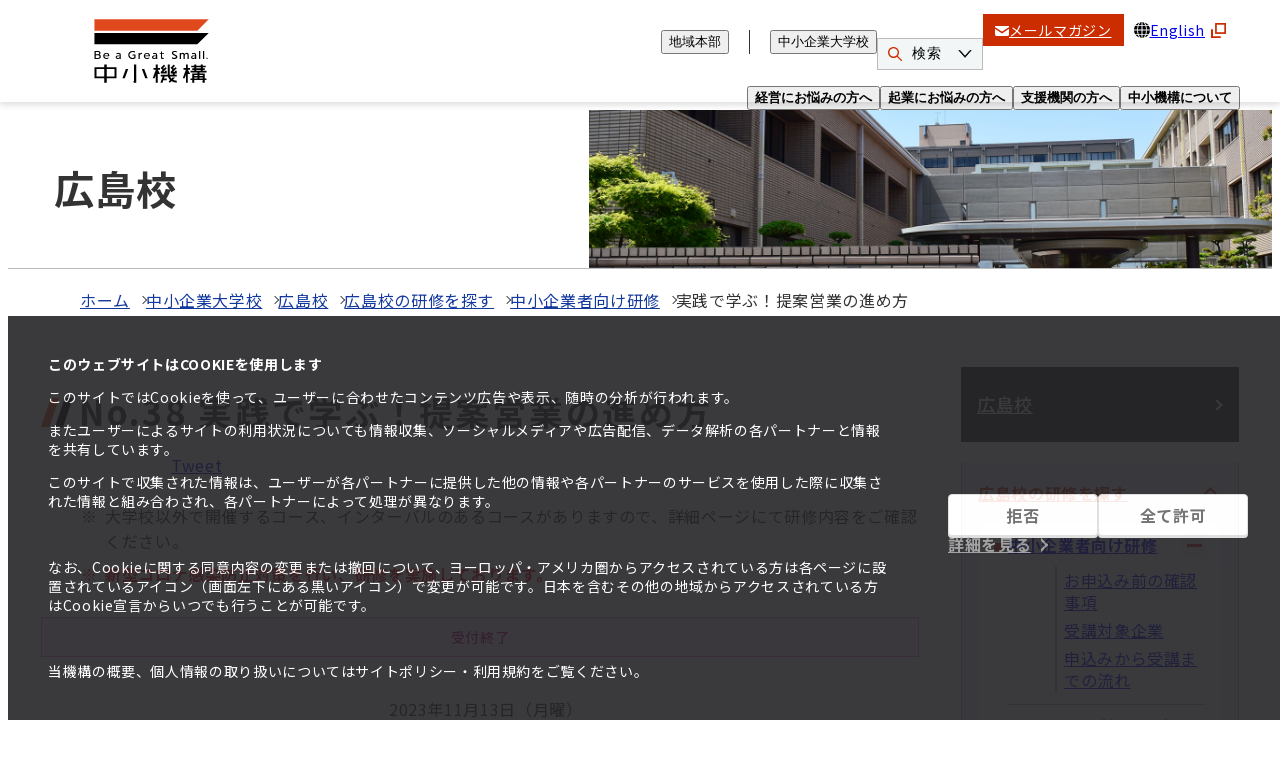

--- FILE ---
content_type: text/html
request_url: https://www.smrj.go.jp/institute/hiroshima/training/sme/2023/ve2jp70000000tue.html
body_size: 15730
content:


<!DOCTYPE html>
<html lang="ja">
  

<head>
  
      <!-- Cookiebotタグ -->
    <script id="Cookiebot" src="https://consent.cookiebot.com/uc.js" data-cbid="f5d7010a-ca2d-40b7-9ad2-081ab251438f" data-blockingmode="auto" type="text/javascript"></script>
  <!-- Google Tag Manager -->
<script>(function(w,d,s,l,i){w[l]=w[l]||[];w[l].push({'gtm.start':
new Date().getTime(),event:'gtm.js'});var f=d.getElementsByTagName(s)[0],
j=d.createElement(s),dl=l!='dataLayer'?'&l='+l:'';j.async=true;j.src=
'https://www.googletagmanager.com/gtm.js?id='+i+dl;f.parentNode.insertBefore(j,f);
})(window,document,'script','dataLayer','GTM-KWSGNZ');</script>
<!-- End Google Tag Manager -->
  

  
  

  <meta charset="UTF-8">
  <meta name="viewport" content="width=device-width, initial-scale=1.0">
  <title>実践で学ぶ！提案営業の進め方 | 中小企業大学校 | 独立行政法人 中小企業基盤整備機構</title>
  <meta name="description" content="中小機構の「実践で学ぶ！提案営業の進め方」に関する情報です。">
  <meta name="format-detection" content="telephone=no">
  
  

<meta property="og:type" content="article">
<meta property="og:url" content="https://www.smrj.go.jp/institute/hiroshima/training/sme/2023/ve2jp70000000tue.html">
<meta property="og:title" content="実践で学ぶ！提案営業の進め方 | 独立行政法人 中小企業基盤整備機構">
<meta property="og:description" content="中小機構の「実践で学ぶ！提案営業の進め方」に関する情報です。">
<meta property="og:image" content="https://www.smrj.go.jp/a7v9c700000000nt-img/OGP_JP.png">
<meta property="og:site_name" content="独立行政法人 中小企業基盤整備機構">
<meta name="twitter:card" content="summary">
  
<link rel="icon" type="image/png" sizes="192x192" href="/android-chrome-192x192.png">
<link rel="apple-touch-icon" type="image/png" href="/apple-touch-icon-180x180.png">
<link rel="icon" type="image/png" sizes="48x48" href="/common/img/favicon.ico">
<meta name="msapplication-square70x70logo" content="/mstile-70x70.png">
<meta name="msapplication-wide310x150logo" content="/mstile-310x150.png">
<meta name="msapplication-square310x310logo" content="/mstile-310x310.png">
<meta name="msapplication-TileColor" content="#ffffff">
  

  

  

  <script type="module" crossorigin defer src="/assets/js/common.js?20240726"></script>
  <link rel="stylesheet" href="/assets/css/styles.css?20240726">

  
  

  
  
</head>


  <body id="page-top">
    <!-- Google Tag Manager (noscript) -->
<noscript><iframe src="https://www.googletagmanager.com/ns.html?id=GTM-KWSGNZ"
height="0" width="0" style="display:none;visibility:hidden" title="Google Tag Manager"></iframe></noscript>
<!-- End Google Tag Manager (noscript) -->
  

    
  

    

<nav class="block-skip" aria-label="ページ内の主要なセクション">
  <ul class="block-skip__list">
    <li class="block-skip__item">
      <a class="block-skip__link" href="#global-navigation">メインメニューへスキップ</a>
    </li>
    <li class="block-skip__item">
      <a class="block-skip__link" href="#mainContent">コンテンツへスキップ</a>
    </li>
    <li class="block-skip__item">
      <a class="block-skip__link" href="#footerContent">フッターへスキップ</a>
    </li>
  </ul>
</nav>

    

<header class="header" data-menu_open="false">
  <div class="header__content">
    
        <p class="header__logo">

<a class="logo" href="/index.html">
  <img src="/tridkq00000000a8/logo.svg" alt="中小機構">
</a></p>
      

    <a class="header__link" href='/service/index.html'>支援サービス一覧</a>

    <button class="header__button" type="button" aria-controls="global-navigation" aria-expanded="false">
      <span class="header__button--open">メニュー</span>
      <span class="header__button--close">閉じる</span>
      <span class="header__button__icon"></span>
    </button>
  </div>

  

<nav class="global-nav" id="global-navigation" aria-label="メインメニュー">
  <ul class="global-menu" data-type="main">
    <li class="global-menu__item">
      <button class="global-menu__trigger" aria-controls="header-sme" aria-expanded="false">経営にお悩みの方へ<span class="global-menu__trigger__icon"></span></button>

      <div class="global-menu__content" id="header-sme">
        <div class="global-menu__inner">
          <a class="global-menu__link" href='/sme/index.html'>経営にお悩みの方へ トップページへ<div class="global-menu__link__icon"></div></a>

          

<ul class="global-menu--child">
  
        <li class="global-menu--child__item">
          <a class="global-menu--child__link" href='/sme/consulting/index.html'>
            <p class="global-menu--child__link__text">経営の相談をしたい</p>
          </a>
        </li>
      
        <li class="global-menu--child__item">
          <a class="global-menu--child__link" href='/sme/digital/index.html'>
            <p class="global-menu--child__link__text">デジタル化をしたい</p>
          </a>
        </li>
      
        <li class="global-menu--child__item">
          <a class="global-menu--child__link" href='/sme/sdgs/index.html'>
            <p class="global-menu--child__link__text">SDGs・CNに対応したい</p>
          </a>
        </li>
      
        <li class="global-menu--child__item">
          <a class="global-menu--child__link" href='/sme/overseas/index.html'>
            <p class="global-menu--child__link__text">海外展開・取引を拡大したい</p>
          </a>
        </li>
      
        <li class="global-menu--child__item">
          <a class="global-menu--child__link" href='/sme/succession/index.html'>
            <p class="global-menu--child__link__text">事業承継・事業再生をしたい</p>
          </a>
        </li>
      
        <li class="global-menu--child__item">
          <a class="global-menu--child__link" href='/sme/risk_disaster/index.html'>
            <p class="global-menu--child__link__text">リスクに備えたい・災害に対応したい</p>
          </a>
        </li>
      
        <li class="global-menu--child__item">
          <a class="global-menu--child__link" href='/sme/human_resources/index.html'>
            <p class="global-menu--child__link__text">人材を育成したい</p>
          </a>
        </li>
      
        <li class="global-menu--child__item">
          <a class="global-menu--child__link" href='/sme/funding/index.html'>
            <p class="global-menu--child__link__text">資金を調達したい</p>
          </a>
        </li>
      
</ul>

          

<button class="button--close" data-menu_close="" aria-controls="header-sme">
  <span class="button--close__icon"></span>
  <span class="button--close__text">閉じる</span>
</button>
        </div>
      </div>
    </li>
    <li class="global-menu__item">
      <button class="global-menu__trigger" aria-controls="header-venture" aria-expanded="false">起業にお悩みの方へ<span class="global-menu__trigger__icon"></span></button>

      <div class="global-menu__content" id="header-venture">
        <div class="global-menu__inner">
          <a class="global-menu__link" href='/venture/index.html'>起業にお悩みの方へ トップページへ<div class="global-menu__link__icon"></div></a>

          

<ul class="global-menu--child">
  
        <li class="global-menu--child__item">
          <a class="global-menu--child__link" href='/venture/supporter/index.html'>
            <p class="global-menu--child__link__text">起業を目指したい</p>
          </a>
        </li>
      
        <li class="global-menu--child__item">
          <a class="global-menu--child__link" href='/venture/info/index.html'>
            <p class="global-menu--child__link__text">起業の相談をしたい</p>
          </a>
        </li>
      
        <li class="global-menu--child__item">
          <a class="global-menu--child__link" href='/venture/bace/index.html'>
            <p class="global-menu--child__link__text">起業してからのサポートを受けたい</p>
          </a>
        </li>
      
        <li class="global-menu--child__item">
          <a class="global-menu--child__link" href='/venture/third_party_inherited_support/index.html'>
            <p class="global-menu--child__link__text">第三者承継をして起業したい</p>
          </a>
        </li>
      
</ul>

          

<button class="button--close" data-menu_close="" aria-controls="header-venture">
  <span class="button--close__icon"></span>
  <span class="button--close__text">閉じる</span>
</button>
        </div>
      </div>
    </li>
    <li class="global-menu__item">
      <button class="global-menu__trigger" aria-controls="header-supporter" aria-expanded="false">支援機関の方へ<span class="global-menu__trigger__icon"></span></button>

      <div class="global-menu__content" id="header-supporter">
        <div class="global-menu__inner">
          <a class="global-menu__link" href='/supporter/index.html'>支援機関の方へ トップページへ<div class="global-menu__link__icon"></div></a>

          

<ul class="global-menu--child">
  
        <li class="global-menu--child__item">
          <a class="global-menu--child__link" href='/supporter/tool/index.html'>
            <p class="global-menu--child__link__text">支援機関が使えるツール</p>
          </a>
        </li>
      
        <li class="global-menu--child__item">
          <a class="global-menu--child__link" href='/supporter/yorozu/index.html'>
            <p class="global-menu--child__link__text">よろず支援拠点全国本部</p>
          </a>
        </li>
      
        <li class="global-menu--child__item">
          <a class="global-menu--child__link" href='/supporter/revitalization/index.html'>
            <p class="global-menu--child__link__text">中小企業活性化全国本部</p>
          </a>
        </li>
      
        <li class="global-menu--child__item">
          <a class="global-menu--child__link" href='/supporter/succession/index.html'>
            <p class="global-menu--child__link__text">中小企業事業承継・引継ぎ支援全国本部</p>
          </a>
        </li>
      
        <li class="global-menu--child__item">
          <a class="global-menu--child__link" href='/supporter/training/index.html'>
            <p class="global-menu--child__link__text">研修・講習会</p>
          </a>
        </li>
      
        <li class="global-menu--child__item">
          <a class="global-menu--child__link" href='/supporter/startup/index.html'>
            <p class="global-menu--child__link__text">起業支援に関する情報</p>
          </a>
        </li>
      
        <li class="global-menu--child__item">
          <a class="global-menu--child__link" href='/supporter/urban_vitalization/index.html'>
            <p class="global-menu--child__link__text">中心市街地・商店街活性化支援</p>
          </a>
        </li>
      
        <li class="global-menu--child__item">
          <a class="global-menu--child__link" href='/supporter/fund_investment/index.html'>
            <p class="global-menu--child__link__text">ファンド出資</p>
          </a>
        </li>
      
</ul>

          

<button class="button--close" data-menu_close="" aria-controls="header-supporter">
  <span class="button--close__icon"></span>
  <span class="button--close__text">閉じる</span>
</button>
        </div>
      </div>
    </li>
    <li class="global-menu__item">
      <button class="global-menu__trigger" aria-controls="header-org" aria-expanded="false">中小機構について<span class="global-menu__trigger__icon"></span></button>

      <div class="global-menu__content" id="header-org">
        <div class="global-menu__inner">
          <a class="global-menu__link" href='/org/index.html'>中小機構について トップページへ<div class="global-menu__link__icon"></div></a>

          

<ul class="global-menu--child">
  
        <li class="global-menu--child__item">
          <a class="global-menu--child__link" href='/org/about/index.html'>
            <p class="global-menu--child__link__text">組織概要</p>
          </a>
        </li>
      
        <li class="global-menu--child__item">
          <a class="global-menu--child__link" href='/org/policy/index.html'>
            <p class="global-menu--child__link__text">理念・指針</p>
          </a>
        </li>
      
        <li class="global-menu--child__item">
          <a class="global-menu--child__link" href='/org/business_plan/index.html'>
            <p class="global-menu--child__link__text">事業計画</p>
          </a>
        </li>
      
        <li class="global-menu--child__item">
          <a class="global-menu--child__link" href='/org/info/index.html'>
            <p class="global-menu--child__link__text">事業情報・報告</p>
          </a>
        </li>
      
        <li class="global-menu--child__item">
          <a class="global-menu--child__link" href='/org/disclosure/index.html'>
            <p class="global-menu--child__link__text">情報公開・提供</p>
          </a>
        </li>
      
</ul>

          

<button class="button--close" data-menu_close="" aria-controls="header-org">
  <span class="button--close__icon"></span>
  <span class="button--close__text">閉じる</span>
</button>
        </div>
      </div>
    </li>
  </ul>

  <ul class="global-menu" data-type="sub">
    <li class="global-menu__item">
      <button class="global-menu__trigger" aria-controls="header-region" aria-expanded="false">地域本部<span class="global-menu__trigger__icon"></span></button>

      <div class="global-menu__content" id="header-region">
        <div class="global-menu__inner">
          <a class="global-menu__link" href='/regional_hq/index.html'>地域本部 トップページへ<div class="global-menu__link__icon"></div></a>

          <ul class="global-menu--child">
            <li class="global-menu--child__item">
              <a class="global-menu--child__link" href='/regional_hq/hokkaido/index.html'>
                <p class="global-menu--child__link__text">北海道本部</p>
                <p class="global-menu--child__link__detail">北海道</p>
              </a>
            </li>
            <li class="global-menu--child__item">
              <a class="global-menu--child__link" href='/regional_hq/tohoku/index.html'>
                <p class="global-menu--child__link__text">東北本部</p>
                <p class="global-menu--child__link__detail">青森県、岩手県、秋田県、宮城県、山形県、福島県</p>
              </a>
            </li>
            <li class="global-menu--child__item">
              <a class="global-menu--child__link" href='/regional_hq/kanto/index.html'>
                <p class="global-menu--child__link__text">関東本部</p>
                <p class="global-menu--child__link__detail">茨城県、栃木県、群馬県、埼玉県、千葉県、東京都、神奈川県、山梨県、長野県、新潟県</p>
              </a>
            </li>
            <li class="global-menu--child__item">
              <a class="global-menu--child__link" href='/regional_hq/chubu/index.html'>
                <p class="global-menu--child__link__text">中部本部</p>
                <p class="global-menu--child__link__detail">愛知県、岐阜県、三重県、静岡県</p>
              </a>
            </li>
            <li class="global-menu--child__item">
              <a class="global-menu--child__link" href='/regional_hq/hokuriku/index.html'>
                <p class="global-menu--child__link__text">北陸本部</p>
                <p class="global-menu--child__link__detail">石川県、富山県、福井県</p>
              </a>
            </li>
            <li class="global-menu--child__item">
              <a class="global-menu--child__link" href='/regional_hq/kinki/index.html'>
                <p class="global-menu--child__link__text">近畿本部</p>
                <p class="global-menu--child__link__detail">大阪府、滋賀県、京都府、奈良県、和歌山県、兵庫県</p>
              </a>
            </li>
            <li class="global-menu--child__item">
              <a class="global-menu--child__link" href='/regional_hq/chugoku/index.html'>
                <p class="global-menu--child__link__text">中国本部</p>
                <p class="global-menu--child__link__detail">広島県、岡山県、鳥取県、島根県、山口県</p>
              </a>
            </li>
            <li class="global-menu--child__item">
              <a class="global-menu--child__link" href='/regional_hq/shikoku/index.html'>
                <p class="global-menu--child__link__text">四国本部</p>
                <p class="global-menu--child__link__detail">香川県、愛媛県、高知県、徳島県</p>
              </a>
            </li>
            <li class="global-menu--child__item">
              <a class="global-menu--child__link" href='/regional_hq/kyushu/index.html'>
                <p class="global-menu--child__link__text">九州本部</p>
                <p class="global-menu--child__link__detail">福岡県、長崎県、佐賀県、大分県、宮崎県、熊本県、鹿児島県</p>
              </a>
            </li>
            <li class="global-menu--child__item">
              <a class="global-menu--child__link" href='/regional_hq/okinawa/index.html'>
                <p class="global-menu--child__link__text">沖縄事務所</p>
                <p class="global-menu--child__link__detail">沖縄県</p>
              </a>
            </li>
          </ul>

          

<button class="button--close" data-menu_close="" aria-controls="header-region">
  <span class="button--close__icon"></span>
  <span class="button--close__text">閉じる</span>
</button>
        </div>
      </div>
    </li>
    <li class="global-menu__item">
      <button class="global-menu__trigger" aria-controls="header-institute" aria-expanded="false">中小企業大学校<span class="global-menu__trigger__icon"></span></button>

      <div class="global-menu__content" id="header-institute">
        <div class="global-menu__inner">
          <a class="global-menu__link" href='/institute/index.html'>中小企業大学校 トップページへ<div class="global-menu__link__icon"></div></a>

          <ul class="global-menu--child">
            <li class="global-menu--child__item">
              <a class="global-menu--child__link" href='/institute/asahikawa/index.html'>
                <p class="global-menu--child__link__text">旭川校</p>
                <p class="global-menu--child__link__detail">北海道旭川市</p>
              </a>
            </li>
            <li class="global-menu--child__item">
              <a class="global-menu--child__link" href='/institute/sendai/index.html'>
                <p class="global-menu--child__link__text">仙台校</p>
                <p class="global-menu--child__link__detail">宮城県仙台市</p>
              </a>
            </li>
            <li class="global-menu--child__item">
              <a class="global-menu--child__link" href='/institute/tokyo/index.html'>
                <p class="global-menu--child__link__text">東京校</p>
                <p class="global-menu--child__link__detail">東京都東大和市</p>
              </a>
            </li>
            <li class="global-menu--child__item">
              <a class="global-menu--child__link" href='/institute/sanjyo/index.html'>
                <p class="global-menu--child__link__text">三条校</p>
                <p class="global-menu--child__link__detail">新潟県三条市</p>
              </a>
            </li>
            <li class="global-menu--child__item">
              <a class="global-menu--child__link" href='/institute/seto/index.html'>
                <p class="global-menu--child__link__text">瀬戸校</p>
                <p class="global-menu--child__link__detail">愛知県瀬戸市</p>
              </a>
            </li>
            <li class="global-menu--child__item">
              <a class="global-menu--child__link" href='/institute/kansai/index.html'>
                <p class="global-menu--child__link__text">関西校</p>
                <p class="global-menu--child__link__detail">大阪府大阪市</p>
              </a>
            </li>
            <li class="global-menu--child__item">
              <a class="global-menu--child__link" href='/institute/hiroshima/index.html'>
                <p class="global-menu--child__link__text">広島校</p>
                <p class="global-menu--child__link__detail">広島県広島市</p>
              </a>
            </li>
            <li class="global-menu--child__item">
              <a class="global-menu--child__link" href='/institute/kyushu/index.html'>
                <p class="global-menu--child__link__text">九州校</p>
                <p class="global-menu--child__link__detail">福岡県福岡市</p>
              </a>
            </li>
            <li class="global-menu--child__item">
              <a class="global-menu--child__link" href='/institute/hitoyoshi/index.html'>
                <p class="global-menu--child__link__text">人吉校</p>
                <p class="global-menu--child__link__detail">熊本県人吉市</p>
              </a>
            </li>
            <li class="global-menu--child__item">
              <a class="global-menu--child__link" href='/institute/kanazawa/index.html'>
                <p class="global-menu--child__link__text">金沢キャンパス</p>
                <p class="global-menu--child__link__detail">石川県金沢市</p>
              </a>
            </li>
            <li class="global-menu--child__item">
              <a class="global-menu--child__link" href='/institute/shikoku/index.html'>
                <p class="global-menu--child__link__text">四国キャンパス</p>
                <p class="global-menu--child__link__detail">香川県高松市</p>
              </a>
            </li>
            <li class="global-menu--child__item">
              <a class="global-menu--child__link" href="https://webeecampus.smrj.go.jp/" target="_blank">
                <p class="global-menu--child__link__text">web校（WEBee Campus）
                  <svg xmlns="http://www.w3.org/2000/svg" width="22" height="22" viewBox="0 0 22 22" role="img" aria-label="外部リンク">
                    <g transform="translate(6)" fill="none" stroke="#cb2c00" stroke-width="2.5">
                      <rect width="16" height="16" stroke="none"/>
                      <rect x="1.25" y="1.25" width="13.5" height="13.5" fill="none"/>
                    </g>
                    <path data-name="「" d="M11.4,12.822V2.563H0V0H14.246V12.822Z" transform="translate(14.246 22) rotate(180)" fill="#cb2c00"/>
                  </svg>
                </p>
                <p class="global-menu--child__link__detail">オンライン</p>
              </a>
            </li>
            <li class="global-menu--child__item">
              <a class="global-menu--child__link" href='/institute/manabeecampus/index.html'>
                <p class="global-menu--child__link__text">MANABee Campus</p>
                <p class="global-menu--child__link__detail">オンライン、オンデマンド（動画）</p>
              </a>
            </li>
          </ul>

          

<button class="button--close" data-menu_close="" aria-controls="header-institute">
  <span class="button--close__icon"></span>
  <span class="button--close__text">閉じる</span>
</button>
        </div>
      </div>
    </li>
  </ul>

  <button class="button--search" aria-controls="header-search" aria-expanded="false">
    <span class="button--search__icon--before">
      <svg xmlns="http://www.w3.org/2000/svg" width="38" height="38" viewBox="0 0 38 38" aria-hidden="true">
        <path d="M37.531,34.86,26.741,24.025c.469-.628.938-1.413,1.407-2.041l.469-.942c0-.157.156-.314.156-.471.156-.157.156-.471.313-.628,0-.157.156-.314.156-.471s.156-.471.156-.628v-.314a12.293,12.293,0,0,0,.469-3.455,16.518,16.518,0,0,0-1.095-5.653c-.156-.157-.156-.471-.313-.628V8.636c-.156-.157-.156-.471-.313-.628A15.021,15.021,0,0,0,15.012,0a14.143,14.143,0,0,0-3.6.471h-.156c-.313,0-.469.157-.782.157-.156,0-.313.157-.469.157C9.7.942,9.539.942,9.226,1.1c-.156,0-.313.157-.469.157A12.773,12.773,0,0,0,5.63,3.14a12.663,12.663,0,0,0-2.5,2.512c-.469.628-.938,1.413-1.407,2.041a7.672,7.672,0,0,0-.469,1.1c0,.157-.156.314-.156.471-.156.314-.156.471-.313.785,0,.157-.156.314-.156.471a1.421,1.421,0,0,0-.156.785v.314A13.129,13.129,0,0,0,0,15.074,15.047,15.047,0,0,0,15.012,30.149a13.278,13.278,0,0,0,3.6-.471h.156a1.192,1.192,0,0,0,.782-.314c.156,0,.313,0,.313-.157.313-.157.469-.157.782-.314.156,0,.313-.157.469-.157a3.416,3.416,0,0,0,.782-.471c.156,0,.156-.157.313-.157a9.4,9.4,0,0,0,2.033-1.413l10.79,10.835a1.9,1.9,0,0,0,2.5,0,2.13,2.13,0,0,0,0-2.669M26.272,14.76a10.78,10.78,0,0,1-2.189,6.6,9.538,9.538,0,0,1-2.5,2.512,10.678,10.678,0,0,1-6.568,2.2A11.236,11.236,0,0,1,3.753,14.76a10.78,10.78,0,0,1,2.189-6.6,9.539,9.539,0,0,1,2.5-2.512,10.678,10.678,0,0,1,6.568-2.2A11.236,11.236,0,0,1,26.272,14.76" fill="#fff"/>
      </svg>
    </span>

    <span class="button--search__text">検索</span>

    <span class="button--search__icon--after">
      <svg xmlns="http://www.w3.org/2000/svg" width="13.739" height="8.015" viewBox="0 0 13.739 8.015" aria-hidden="true">
        <path data-name="Icon material-keyboard-arrow-right" d="M71.885,31.656,66.11,26.69l5.776-4.966v-1.06l-7,6.026,7,5.974Z" transform="translate(-19.792 72.285) rotate(-90)" fill="#222" stroke="#000" stroke-width="0.8"/>
      </svg>
    </span>
  </button>

  <div class="search" id="header-search">
    <div class="search__window">
      <form class="form--search" action="/result.html" method="get" role="search">
        <input type="hidden" name="cx" value="000461746243681111614:gauslubdjma">
        <input type="hidden" name="ie" value="UTF-8">
        <input class="form--search__input" type="search" name="q" title="検索キーワード" placeholder="Google 提供">
        <button class="form--search__button" type="submit" name="btnG" value="" title="検索">検索<svg xmlns="http://www.w3.org/2000/svg" width="38" height="38" viewBox="0 0 38 38" aria-hidden="true"><path d="M37.531,34.86,26.741,24.025c.469-.628.938-1.413,1.407-2.041l.469-.942c0-.157.156-.314.156-.471.156-.157.156-.471.313-.628,0-.157.156-.314.156-.471s.156-.471.156-.628v-.314a12.293,12.293,0,0,0,.469-3.455,16.518,16.518,0,0,0-1.095-5.653c-.156-.157-.156-.471-.313-.628V8.636c-.156-.157-.156-.471-.313-.628A15.021,15.021,0,0,0,15.012,0a14.143,14.143,0,0,0-3.6.471h-.156c-.313,0-.469.157-.782.157-.156,0-.313.157-.469.157C9.7.942,9.539.942,9.226,1.1c-.156,0-.313.157-.469.157A12.773,12.773,0,0,0,5.63,3.14a12.663,12.663,0,0,0-2.5,2.512c-.469.628-.938,1.413-1.407,2.041a7.672,7.672,0,0,0-.469,1.1c0,.157-.156.314-.156.471-.156.314-.156.471-.313.785,0,.157-.156.314-.156.471a1.421,1.421,0,0,0-.156.785v.314A13.129,13.129,0,0,0,0,15.074,15.047,15.047,0,0,0,15.012,30.149a13.278,13.278,0,0,0,3.6-.471h.156a1.192,1.192,0,0,0,.782-.314c.156,0,.313,0,.313-.157.313-.157.469-.157.782-.314.156,0,.313-.157.469-.157a3.416,3.416,0,0,0,.782-.471c.156,0,.156-.157.313-.157a9.4,9.4,0,0,0,2.033-1.413l10.79,10.835a1.9,1.9,0,0,0,2.5,0,2.13,2.13,0,0,0,0-2.669M26.272,14.76a10.78,10.78,0,0,1-2.189,6.6,9.538,9.538,0,0,1-2.5,2.512,10.678,10.678,0,0,1-6.568,2.2A11.236,11.236,0,0,1,3.753,14.76a10.78,10.78,0,0,1,2.189-6.6,9.539,9.539,0,0,1,2.5-2.512,10.678,10.678,0,0,1,6.568-2.2A11.236,11.236,0,0,1,26.272,14.76" fill="#fff"/></svg></button>
      </form>
    </div>

    
  <div class="keyword">
    <p class="keyword__title">注目ワード</p>
  
    <ul class="keyword__list">
      
        <li class="keyword__item">
          <a href="https://kyosai-web.smrj.go.jp/index.html" target="_blank">
            <span class="keyword__link">#共済サポートnavi（小規模企業共済・経営セーフティ共済特設サイト）</span>
          </a>
        </li>
      
        <li class="keyword__item">
          <a href="/institute/index.html">
            <span class="keyword__link">#中小企業大学校</span>
          </a>
        </li>
      
        <li class="keyword__item">
          <a href="/sme/overseas/index.html">
            <span class="keyword__link">#海外展開支援</span>
          </a>
        </li>
      
        <li class="keyword__item">
          <a href="/sme/digital/digiwith/index.html">
            <span class="keyword__link">#デジwith</span>
          </a>
        </li>
      
        <li class="keyword__item">
          <a href="https://shoukei.smrj.go.jp/" target="_blank">
            <span class="keyword__link">#事業引継ぎ支援センター</span>
          </a>
        </li>
      
    </ul>
  </div>


    

<button class="button--close" data-menu_close="" aria-controls="header-search">
  <span class="button--close__icon"></span>
  <span class="button--close__text">閉じる</span>
</button>
  </div>

  <div class="global-nav__block">
    <a class="global-nav__item" href='/publication/mailmagazine/index.html' data-type="mail">
      <div class="global-nav__icon--sp">
        <svg xmlns="http://www.w3.org/2000/svg" width="44" height="34" viewBox="0 0 44 34" aria-hidden="true">
          <path data-name="パス 7852" d="M43.886,59.9a5.952,5.952,0,0,0-1.26-2.627,5.2,5.2,0,0,0-.414-.452A6.139,6.139,0,0,0,37.9,55.062H6.1a6.147,6.147,0,0,0-4.315,1.761,5.305,5.305,0,0,0-.414.452A5.881,5.881,0,0,0,.119,59.9,5.724,5.724,0,0,0,0,61.071V83.054A5.994,5.994,0,0,0,1.788,87.3c.137.134.272.258.42.38A6.156,6.156,0,0,0,6.1,89.062H37.9a6.117,6.117,0,0,0,3.895-1.386,5.244,5.244,0,0,0,.42-.375A6.01,6.01,0,0,0,43.5,85.44v-.005a5.866,5.866,0,0,0,.5-2.381V61.071A6.082,6.082,0,0,0,43.886,59.9ZM4,59A2.972,2.972,0,0,1,6.1,58.136H37.9A2.96,2.96,0,0,1,40,59a2.924,2.924,0,0,1,.267.308L23.607,73.6a2.475,2.475,0,0,1-3.213,0L3.736,59.3A2.227,2.227,0,0,1,4,59ZM3.122,83.054V62.479L15.182,72.836,3.129,83.182A.864.864,0,0,1,3.122,83.054ZM37.9,85.987H6.1A2.976,2.976,0,0,1,4.627,85.6l12.717-10.91,1.187,1.017a5.346,5.346,0,0,0,6.943,0l1.187-1.017L39.373,85.6A2.98,2.98,0,0,1,37.9,85.987Zm2.981-2.934a.9.9,0,0,1-.006.128L28.819,72.842,40.878,62.485Z" transform="translate(0 -55.062)" fill="#e0481d"/>
        </svg>
      </div>

      <div class="global-nav__icon--pc">
        <svg xmlns="http://www.w3.org/2000/svg" width="14" height="10" viewBox="0 0 14 10" aria-hidden="true">
          <g transform="translate(0 -68.828)">
            <path data-name="パス 7512" d="M13.578,68.828H.422a.411.411,0,0,0-.422.4v.783l7,4.417,7-4.417v-.782A.411.411,0,0,0,13.578,68.828Z" transform="translate(0)" fill="#fff"/>
            <path data-name="パス 7513" d="M0,178v5.514a1.681,1.681,0,0,0,1.689,1.674H12.311A1.681,1.681,0,0,0,14,183.514V178l-7,4.651Z" transform="translate(0 -106.361)" fill="#fff"/>
          </g>
        </svg>
      </div>

      <p>メールマガジン</p>
    </a>

    <a class="global-nav__item" href="https://www.smrj.go.jp/english/" target="_blank" data-type="language">
      <div class="global-nav__icon--sp">
        <svg xmlns="http://www.w3.org/2000/svg" width="46.002" height="46" viewBox="0 0 46.002 46" aria-hidden="true">
          <path d="M23,46a23.364,23.364,0,0,1-2.418-.127,22.683,22.683,0,0,1-13.845-6.61,23,23,0,0,1,0-32.527A22.7,22.7,0,0,1,20.582.125a23.412,23.412,0,0,1,4.837,0A23,23,0,0,1,46,23a22.848,22.848,0,0,1-6.737,16.263,22.683,22.683,0,0,1-13.845,6.61A23.4,23.4,0,0,1,23,46m-7.263-9.333a24.7,24.7,0,0,0,5.887,6.169V36.667Zm8.641,6.169a24.7,24.7,0,0,0,5.887-6.169H24.378Zm9.142-6.169a27.483,27.483,0,0,1-4.26,5.588,20.217,20.217,0,0,0,8.664-5.588Zm-25.441,0a20.212,20.212,0,0,0,8.662,5.588,27.475,27.475,0,0,1-4.259-5.588Zm31.967-2.754A20.17,20.17,0,0,0,43.2,24.376H37.13a27.213,27.213,0,0,1-2.118,9.29c-.035.082-.071.165-.107.247Zm-8.186,0a24.337,24.337,0,0,0,2.515-9.537h-10v9.537Zm-10.236,0V24.376h-10a24.337,24.337,0,0,0,2.515,9.537Zm-10.528,0c-.038-.084-.073-.166-.107-.247a27.213,27.213,0,0,1-2.118-9.29H2.8a20.17,20.17,0,0,0,3.154,9.537ZM43.2,21.622A20.15,20.15,0,0,0,39.587,11.4H34.6c.147.311.285.625.415.931a27.2,27.2,0,0,1,2.118,9.288Zm-8.825,0A24.333,24.333,0,0,0,31.509,11.4H24.378V21.622Zm-12.751,0V11.4H14.493a24.309,24.309,0,0,0-2.866,10.219Zm-12.753,0a27.2,27.2,0,0,1,2.118-9.288c.13-.307.269-.62.415-.931H6.414A20.15,20.15,0,0,0,2.8,21.622Zm28.4-12.973a20.256,20.256,0,0,0-8.006-4.9,27.578,27.578,0,0,1,3.853,4.9Zm-7.475,0a24.735,24.735,0,0,0-5.414-5.485V8.649Zm-8.168,0V3.164A24.735,24.735,0,0,0,16.21,8.649Zm-8.736,0a27.5,27.5,0,0,1,3.853-4.9,20.256,20.256,0,0,0-8.006,4.9Z" fill="#e0481d"/>
        </svg>
      </div>

      <div class="global-nav__icon--pc">
        <svg data-name="EN icon" xmlns="http://www.w3.org/2000/svg" width="16" height="16" viewBox="0 0 16 16" aria-hidden="true">
          <path data-name="パス 5650" d="M3.691,239.458a15.511,15.511,0,0,1-.544-3.791H0a7.958,7.958,0,0,0,1.19,3.791h2.5Z" transform="translate(0 -227.238)"/>
          <path data-name="パス 5651" d="M236.7.423a2.826,2.826,0,0,0-.626-.392q-.2-.02-.4-.031V2.921h2.685A6.174,6.174,0,0,0,236.7.423" transform="translate(-227.242)"/>
          <path data-name="パス 5652" d="M302.18,15.041c-.167-.2-.344-.4-.531-.586a8.02,8.02,0,0,0-2.983-1.885,7.264,7.264,0,0,1,.835,1.284,10.243,10.243,0,0,1,.512,1.188Z" transform="translate(-287.984 -12.121)"/>
          <path data-name="パス 5653" d="M239.236,235.667h-3.565v3.791h2.98a14.432,14.432,0,0,0,.585-3.791" transform="translate(-227.242 -227.238)"/>
          <path data-name="パス 5654" d="M0,109.461H3.144a15.466,15.466,0,0,1,.549-3.791H1.19A7.958,7.958,0,0,0,0,109.461" transform="translate(0 -101.891)"/>
          <path data-name="パス 5655" d="M235.67,368.585q.2-.011.4-.031a2.823,2.823,0,0,0,.626-.392,5.373,5.373,0,0,0,1.3-1.7c.128-.246.244-.515.355-.794H235.67Z" transform="translate(-227.24 -352.586)"/>
          <path data-name="パス 5656" d="M238.655,105.67h-2.984v3.791h3.568a14.451,14.451,0,0,0-.584-3.791" transform="translate(-227.242 -101.891)"/>
          <path data-name="パス 5657" d="M53.96,12.554a8.016,8.016,0,0,0-2.985,1.886c-.186.186-.363.383-.531.586H52.61a8.388,8.388,0,0,1,1.35-2.472" transform="translate(-48.641 -12.105)"/>
          <path data-name="パス 5658" d="M302.123,365.663h-2.165a8.389,8.389,0,0,1-1.35,2.472,8.014,8.014,0,0,0,2.985-1.886c.186-.186.363-.382.531-.586" transform="translate(-287.928 -352.584)"/>
          <path data-name="パス 5659" d="M346.646,105.67h-2.5a15.5,15.5,0,0,1,.544,3.791h3.147a7.958,7.958,0,0,0-1.19-3.791" transform="translate(-331.836 -101.891)"/>
          <path data-name="パス 5660" d="M53.957,368.134a7.26,7.26,0,0,1-.835-1.284,10.214,10.214,0,0,1-.512-1.188H50.444c.167.2.344.4.531.586a8.015,8.015,0,0,0,2.983,1.885" transform="translate(-48.641 -352.584)"/>
          <path data-name="パス 5661" d="M139.4,0q-.2.01-.4.031a2.809,2.809,0,0,0-.626.392,5.374,5.374,0,0,0-1.3,1.7c-.128.246-.244.515-.355.794H139.4Z" transform="translate(-131.83)"/>
          <path data-name="パス 5662" d="M347.761,235.666h-3.144a15.466,15.466,0,0,1-.55,3.791h2.5a7.958,7.958,0,0,0,1.19-3.791" transform="translate(-331.762 -227.236)"/>
          <path data-name="パス 5663" d="M138.268,368.161a2.812,2.812,0,0,0,.626.392q.2.021.4.031v-2.921h-2.685a6.176,6.176,0,0,0,1.66,2.5" transform="translate(-131.723 -352.584)"/>
          <path data-name="パス 5664" d="M111.907,235.666a14.457,14.457,0,0,0,.584,3.791h2.984v-3.791Z" transform="translate(-107.904 -227.236)"/>
          <path data-name="パス 5665" d="M115.549,109.461V105.67h-2.98a14.435,14.435,0,0,0-.585,3.791h3.566Z" transform="translate(-107.979 -101.891)"/>
        </svg>
      </div>

      <p>English<span class="link-icon--out">
          <svg xmlns="http://www.w3.org/2000/svg" width="22" height="22" viewBox="0 0 22 22" role="img" aria-label="外部リンク">
            <g transform="translate(6)" fill="none" stroke="#cb2c00" stroke-width="2.5">
              <rect width="16" height="16" stroke="none"/>
              <rect x="1.25" y="1.25" width="13.5" height="13.5" fill="none"/>
            </g>
            <path data-name="「" d="M11.4,12.822V2.563H0V0H14.246V12.822Z" transform="translate(14.246 22) rotate(180)" fill="#cb2c00"/>
          </svg>
        </span>
      </p>
    </a>
  </div>

  

<ul class="sns-list">
  <li class="sns-list__item">
    <a class="sns-list__link" href="https://twitter.com/smrjpr/" target="_blank">X
      <span class="link-icon--out">
        <svg xmlns="http://www.w3.org/2000/svg" width="22" height="22" viewBox="0 0 22 22" role="img" aria-label="外部リンク">
          <g transform="translate(6)" fill="none" stroke="#cb2c00" stroke-width="2.5">
            <rect width="16" height="16" stroke="none"/>
            <rect x="1.25" y="1.25" width="13.5" height="13.5" fill="none"/>
          </g>
          <path data-name="「" d="M11.4,12.822V2.563H0V0H14.246V12.822Z" transform="translate(14.246 22) rotate(180)" fill="#cb2c00"/>
        </svg>
      </span>
    </a>
  </li>
  <li class="sns-list__item">
    <a class="sns-list__link" href="https://www.facebook.com/smrjpr/" target="_blank">Facebook
      <span class="link-icon--out">
        <svg xmlns="http://www.w3.org/2000/svg" width="22" height="22" viewBox="0 0 22 22" role="img" aria-label="外部リンク">
          <g transform="translate(6)" fill="none" stroke="#cb2c00" stroke-width="2.5">
            <rect width="16" height="16" stroke="none"/>
            <rect x="1.25" y="1.25" width="13.5" height="13.5" fill="none"/>
          </g>
          <path data-name="「" d="M11.4,12.822V2.563H0V0H14.246V12.822Z" transform="translate(14.246 22) rotate(180)" fill="#cb2c00"/>
        </svg>
      </span>
    </a>
  </li>
  <li class="sns-list__item">
    <a class="sns-list__link" href="https://www.youtube.com/user/smrjmovies" target="_blank">YouTube
      <span class="link-icon--out">
        <svg xmlns="http://www.w3.org/2000/svg" width="22" height="22" viewBox="0 0 22 22" role="img" aria-label="外部リンク">
          <g transform="translate(6)" fill="none" stroke="#cb2c00" stroke-width="2.5">
            <rect width="16" height="16" stroke="none"/>
            <rect x="1.25" y="1.25" width="13.5" height="13.5" fill="none"/>
          </g>
          <path data-name="「" d="M11.4,12.822V2.563H0V0H14.246V12.822Z" transform="translate(14.246 22) rotate(180)" fill="#cb2c00"/>
        </svg>
      </span>
    </a>
  </li>
</ul>
</nav>

</header>

    <main id="mainContent">
      
      <div class="category-ttl" data-type="sme">
        <div class="category-ttl__txt">
          <div class="category-ttl__inner">
            <div class="category-ttl__wrap">
              
    <p class="ttl">広島校</p>
  
            </div>
          </div>
        </div>
        <picture>
          <source media="(max-width: 834px)" srcset="/assets/image/institute/hiroshima/hiroshima_bg_sp.jpg"/><img src="/assets/image/institute/hiroshima/hiroshima_bg_pc.jpg" alt=""/>
        </picture>
        
      </div>
  

      

<nav class="breadcrumb" aria-label="現在位置">
  <ol class="breadcrumb__list">
    <li class="breadcrumb__item">
      <a href="/index.html">ホーム</a>
    </li>

    
              <li class="breadcrumb__item">
                <a href="/institute/index.html">中小企業大学校</a>
              </li>
            
              <li class="breadcrumb__item">
                <a href="/institute/hiroshima/index.html">広島校</a>
              </li>
            
              <li class="breadcrumb__item">
                <a href="/institute/hiroshima/training/index.html">広島校の研修を探す</a>
              </li>
            
              <li class="breadcrumb__item">
                <a href="/institute/hiroshima/training/sme/index.html">中小企業者向け研修</a>
              </li>
            
    <li class="breadcrumb__item" aria-current="page">実践で学ぶ！提案営業の進め方</li>
  </ol>
</nav>

      <div class="contents disp-grid">
        <div class="main">
          

          <div class="institute-sme-detail">
            <h1 class="heading--lv1">No.38 実践で学ぶ！提案営業の進め方</h1>


<ul class="sns-share-btn__list">
  <li class="sns-share-btn__item" data-sns-type="line">
    <div class="line-it-button" data-lang="ja" data-type="share-a" data-env="REAL" data-url="https://www.smrj.go.jp/institute/hiroshima/training/sme/2023/ve2jp70000000tue.html" data-color="default" data-size="small" data-count="false" data-ver="3" style="display: none;"></div>
    <script src="https://www.line-website.com/social-plugins/js/thirdparty/loader.min.js" async="async" defer="defer"></script>
  </li>
  <li class="sns-share-btn__item" data-sns-type="facebook">
    <iframe src="https://www.facebook.com/plugins/share_button.php?href=https://www.smrj.go.jp/institute/hiroshima/training/sme/2023/ve2jp70000000tue.html&layout=button&size=small&width=122&height=20&appId" title="Facebookでシェア" width="90" height="20" style="border:none;overflow:hidden" allow="autoplay; clipboard-write; encrypted-media; picture-in-picture; web-share"></iframe>
  </li>
  <li class="sns-share-btn__item" data-sns-type="twitter">
    <a href="https://twitter.com/share?ref_src=twsrc%5Etfw" class="twitter-share-button" data-show-count="false">Tweet</a>
    <script async src="https://platform.twitter.com/widgets.js"></script>
  </li>
</ul>
          </div>
          
  <div class="legacy">
<section>
<ul class="user-bullet-list">
    <li><span>※</span>大学校以外で開催するコース、インターバルのあるコースがありますので、詳細ページにて研修内容をご確認ください。</li>
    <li class="txtBold txtRed"><span>※</span>新型コロナ感染防止対策を行い、研修を実施しております。</li>
</ul>
        <section class="training-state over">
          受付終了
        </section>
  
        <section class="training-box">
          <dl>
            <dt>研修日程</dt>
            <dd>
2023年11月13日（月曜）<br>
    2023年11月14日（火曜）<br>
    2023年12月11日（月曜）<br>
    2023年12月12日（火曜）<br>
    
            </dd>
          </dl>
          <dl>
            <dt>研修期間（時間）</dt>
            <dd>全4日（26時間）</dd>
          </dl>
          <dl>
            <dt>受講料</dt>
            <dd>36,000円</dd>
          </dl>
          <dl>
            <dt>定員</dt>
            <dd>30名</dd>
          </dl>
          <dl>
            <dt>対象</dt>
            <dd>
管理者, 新任管理者
            </dd>
          </dl>
          <dl>
            <dt>場所</dt>
            <dd>
広島校
      
            </dd>
          </dl>
        </section>

      </section>

      <section>
        <h2>研修のねらい</h2>
        <p>企業が営業活動を行う際に、顧客のニーズや問題に対する解決策を提示しながらモノ・サービスを提供していく提案営業の手法を学びます。さらに、営業パーソン個人の力だけでなく、チーム営業として成果が出せる仕組みの構築とマネジメントの手法についても学びます。</p>
      </section>

      <section class="mod-box">
        <h2>研修の特長</h2>
        <ul>
    <li>提案営業の実施の前提となる、仕組みと管理方法を習得します。</li>
    <li>顧客の問題点などを把握するヒアリングやプレゼンテーションの能力を高めます。</li>
    <li>顧客の有する悩みに応えられる提案書作成能力を養成します。</li>
</ul>
      </section>

      <section>
        <h2>カリキュラム</h2>

        <section class="link-btn">
          <a href="/institute/hiroshima/training/sme/2023/ve2jp70000000tue-att/HI23-38.pdf" target="_blank"><span>研修カリキュラム<i class="icons icon-pdf" aria-label="別ウィンドウでPDFファイルを開く"></i>（1.4MB）<i class="icons icon-arrow04_right" aria-hidden="true"></i></span></a>
        </section>

        <section>
          <h3>11月13日（月曜）</h3>
  
          <div class="res-columns column2 ratio3to1 training-cali">
            <div class="column-item">第1回（前期）</div>
            <div class="column-item">
              <h4 class="look h5"></h4>

            </div>
          </div>
          <hr>
    
          <div class="res-columns column2 ratio3to1 training-cali">
            <div class="column-item">8時50分～9時00分</div>
            <div class="column-item">
              <h4 class="look h5">開講式･オリエンテーション</h4>

            </div>
          </div>
          <hr>
    
          <div class="res-columns column2 ratio3to1 training-cali">
            <div class="column-item">9時00分～12時00分</div>
            <div class="column-item">
              <h4 class="look h5">ますます重要度が高まる提案営業</h4>

              <div class="mod-box">
  
                <div class="training-cali-cont">
                  <p><span class="title">講師：</span>
    株式会社コスモ経営　代表取締役社長　大間　清浩
        
                  </p>
                </div>
  
                <div class="training-cali-cont">
                  <span class="title">内容：</span>
<p>これからの開拓営業がどうあるべきかについて、今後の方向性を考えます</p>
<ul>
    <li>営業の役割の変化</li>
    <li>真の提案営業が重要となる理由</li>
    <li>今、営業現場で起きていることを共有しよう</li>
</ul>
                </div>
  
              </div>

            </div>
          </div>
          <hr>
    
          <div class="res-columns column2 ratio3to1 training-cali">
            <div class="column-item">13時00分～17時00分</div>
            <div class="column-item">
              <h4 class="look h5">提案営業の基本的な考え方・必要性</h4>

              <div class="mod-box">
  
                <div class="training-cali-cont">
                  <p><span class="title">講師：</span>
    株式会社コスモ経営　代表取締役社長　大間　清浩
        
                  </p>
                </div>
  
                <div class="training-cali-cont">
                  <span class="title">内容：</span>
<p>提案営業の意義や組織として提案営業を行う事の必要性を学びます。</p>
<ul>
    <li>提案営業の目的、手順、成功させるためのポイント（顧客を知ること）</li>
    <li>提案営業で求められるスキル、効果を高めるスキルについて学びます。</li>
    <li>顧客のニーズを引き出す手法としての傾聴力、質問力</li>
    <li>戦略的質問話法であるSPIN法を理解する</li>
</ul>
                </div>
  
              </div>

            </div>
          </div>
          <hr>
    
          <div class="res-columns column2 ratio3to1 training-cali">
            <div class="column-item">17時15分～18時30分</div>
            <div class="column-item">
              <h4 class="look h5">受講者交流会</h4>

              <div class="mod-box">
  
                <div class="training-cali-cont">
                  <span class="title">内容：</span>
<p>11月13日（月曜）の研修終了後に受講者交流会（参加費：3,000円）を開催する予定です。なお、都合により受講者交流会の開催を見送る場合がございます。</p>
                </div>
  
              </div>

            </div>
          </div>
          <hr>
    
        </section>

        <section>
          <h3>11月14日（火曜）</h3>
  
          <div class="res-columns column2 ratio3to1 training-cali">
            <div class="column-item">第1回（前期）</div>
            <div class="column-item">
              <h4 class="look h5"></h4>

            </div>
          </div>
          <hr>
    
          <div class="res-columns column2 ratio3to1 training-cali">
            <div class="column-item">9時00分～12時00分</div>
            <div class="column-item">
              <h4 class="look h5">顧客に響く提案書の作成（演習）</h4>

              <div class="mod-box">
  
                <div class="training-cali-cont">
                  <p><span class="title">講師：</span>
    株式会社コスモ経営　代表取締役社長　大間　清浩
        
                  </p>
                </div>
  
                <div class="training-cali-cont">
                  <span class="title">内容：</span>
<p>顧客の関心を引き出すためのワンシート提案書の組み立て方を学びます。</p>
<ul>
    <li>自社の強みを売ることから、顧客へのお役立ちを売ることへ視点を変える</li>
    <li>提案を成功させるための4つのステップを理解する</li>
    <li>提案のための仮説の組み立て方</li>
    <li>ワンシート提案書作成（ケーススタディ）</li>
</ul>
                </div>
  
              </div>

            </div>
          </div>
          <hr>
    
          <div class="res-columns column2 ratio3to1 training-cali">
            <div class="column-item">13時00分～16時00分</div>
            <div class="column-item">
              <h4 class="look h5">顧客が耳を傾ける効果的な プレゼンテーション（演習）</h4>

              <div class="mod-box">
  
                <div class="training-cali-cont">
                  <p><span class="title">講師：</span>
    株式会社コスモ経営　代表取締役社長　大間　清浩
        
                  </p>
                </div>
  
                <div class="training-cali-cont">
                  <span class="title">内容：</span>
<p>ワンシート提案書の作成方法、プレゼンテーションの実践ポイントを学んだ上で、実践に使うワンシート提案書を作成します。</p>
<ul>
    <li>プレゼンテーションの手順を理解した上で、ワンシート提案書に落とし込む</li>
    <li>提案営業の実施計画（活動プラン）作り</li>
</ul>
                </div>
  
              </div>

            </div>
          </div>
          <hr>
    
        </section>

        <section>
          <h3>12月11日（月曜）</h3>
  
          <div class="res-columns column2 ratio3to1 training-cali">
            <div class="column-item">第2回（後期）</div>
            <div class="column-item">
              <h4 class="look h5"></h4>

            </div>
          </div>
          <hr>
    
          <div class="res-columns column2 ratio3to1 training-cali">
            <div class="column-item">9時00分～17時00分<br>
（昼休12時00分～13時00分）</div>
            <div class="column-item">
              <h4 class="look h5">実践した提案営業の振り返り（演習）</h4>

              <div class="mod-box">
  
                <div class="training-cali-cont">
                  <p><span class="title">講師：</span>
    株式会社コスモ経営　代表取締役社長　大間　清浩
        
                  </p>
                </div>
  
                <div class="training-cali-cont">
                  <span class="title">内容：</span>
<p>インターバルでの実践結果を振り返り、課題の整理を行います。また、チーム全体の提案営業力を高めるマネジメント手法を学びます。</p>
<ul>
    <li>実践結果の振り返り</li>
    <li>提案営業の改善点、疑問点の修正（グループ討議、講師を交えての全体討議）</li>
    <li>ワンシート提案書の修正ポイントの検討（講師が各提案書についての修正点を説明し、全体で学びあう）</li>
    <li>提案書のブラッシュアップ（演習）</li>
    <li>ケーススタディを使った、提案の際の留意点の確認</li>
</ul>
                </div>
  
              </div>

            </div>
          </div>
          <hr>
    
        </section>

        <section>
          <h3>12月12日（火曜）</h3>
  
          <div class="res-columns column2 ratio3to1 training-cali">
            <div class="column-item">第2回（後期）</div>
            <div class="column-item">
              <h4 class="look h5"></h4>

            </div>
          </div>
          <hr>
    
          <div class="res-columns column2 ratio3to1 training-cali">
            <div class="column-item">9時00分～12時00分</div>
            <div class="column-item">
              <h4 class="look h5">実践した提案営業の振り返り（演習）</h4>

              <div class="mod-box">
  
                <div class="training-cali-cont">
                  <p><span class="title">講師：</span>
    株式会社コスモ経営　代表取締役社長　大間　清浩
        
                  </p>
                </div>
  
                <div class="training-cali-cont">
                  <span class="title">内容：</span>
<p>インターバルでの実践結果を振り返り、課題の整理を行います。また、チーム全体の提案営業力を高めるマネジメント手法を学びます。</p>
<ul>
    <li>実践結果の振り返り</li>
    <li>提案営業の改善点、疑問点の修正（グループ討議、講師を交えての全体討議）</li>
    <li>ワンシート提案書の修正ポイントの検討（講師が各提案書についての修正点を説明し、全体で学びあう）</li>
    <li>提案書のブラッシュアップ（演習）</li>
    <li>ケーススタディを使った、提案の際の留意点の確認</li>
</ul>
                </div>
  
              </div>

            </div>
          </div>
          <hr>
    
          <div class="res-columns column2 ratio3to1 training-cali">
            <div class="column-item">13時00分～16時00分</div>
            <div class="column-item">
              <h4 class="look h5">見直し後の提案書のプレゼンテーション（演習）</h4>

              <div class="mod-box">
  
                <div class="training-cali-cont">
                  <p><span class="title">講師：</span>
    株式会社コスモ経営　代表取締役社長　大間　清浩
        
                  </p>
                </div>
  
                <div class="training-cali-cont">
                  <span class="title">内容：</span>
<p>ブラッシュアップした提案書を基にして、再度プレゼンテーションの演習に取り組みます。</p>
<ul>
    <li>ワンシート提案書を使ったプレゼンテーション</li>
    <li>提案営業の組織的な実践</li>
</ul>
                </div>
  
              </div>

            </div>
          </div>
          <hr>
    
          <div class="res-columns column2 ratio3to1 training-cali">
            <div class="column-item">16時00分～16時10分</div>
            <div class="column-item">
              <h4 class="look h5">終講式</h4>

              <div class="mod-box">
  
                <div class="training-cali-cont">
                  <span class="title">内容：</span>
<p>修了証書の交付</p>
                </div>
  
              </div>

            </div>
          </div>
          <hr>
    
        </section>

      </section>

      <section>
        <h2>講師プロフィール</h2>
  
        <section class="clearfix">
    
          <p class="training-teacher-name"><span class="txtBold">大間　清浩</span><br class="disp-sp">（おおま　きよひろ）<br>株式会社コスモ経営　代表取締役社長</p>
          <div class="training-teacher-cont mod-box">
            <p>長崎大学経済学部卒業後、大手宝飾メーカーで5年の販売実務に携わる。<br />
1989年（平成元年）に株式会社コスモ経営に入社、現在に至る。<br />
経営戦略やマーケティンング戦略の策定支援、新分野進出や新事業開発、新商品開発の推進支援など、多くの支援実績を持つ。また、中小企業大学校をはじめ、民間企業や自治体、商工会議所での研修講師など、多方面で活躍中。<br />
専門分野は、経営・財務・マーケティング・営業・人事。中小企業診断士。</p>
          </div>
        </section>
  
      </section>

      <section class="mod-box">
        <h2>備考</h2>
        カリキュラムは都合により変更する場合があります。予めご了承ください。
      </section>

      <section>

        <h2>お問い合わせ</h2>
        <div class="contact-box">
  
          <dl>
            <dt>広島校　研修担当</dt>
            <dd>
    
              Tel: <a href="tel:0822784955">082-278-4955</a><br>
    
              Fax: 082-278-7201<br>
    
            </dd>
          </dl>
  
        </div>

      </section>
  </div>


        </div>

        
  <div class="sidebar">
    

<nav class="localnav" aria-labelledby="localNav">
  
  <h2 class="localnav--root__header" id="localNav">
    <a class="localnav--root__link" href="/institute/hiroshima/index.html">広島校</a>
  </h2>

  
  <ul class="localnav--layer1" id="localNav1">
    
      <li class="localnav--layer1__item">
        
<div class="localnav--layer1__header">
  <a class="localnav--layer1__link" href="/institute/hiroshima/training/index.html" target="_self" aria-current="page">広島校の研修を探す</a>

  
    <button class="localnav--layer1__trigger" aria-label="「広島校の研修を探す」カテゴリのメニュー" aria-expanded="false" aria-controls="localNavfbrion000000886d"></button>
  
</div>


        
          <ul class="localnav--layer2" id="localNavfbrion000000886d">
            
      <li class="localnav--layer2__item">
        
<div class="localnav--layer2__header">
  <a class="localnav--layer2__link" href="/institute/hiroshima/training/sme/index.html" target="_self" aria-current="page">中小企業者向け研修</a>

  
    <button class="localnav--layer2__trigger" aria-label="「中小企業者向け研修」カテゴリのメニュー" aria-expanded="false" aria-controls="localNavfbrion00000088bo"></button>
  
</div>


        
          <ul class="localnav--layer3" id="localNavfbrion00000088bo">
            
      <li class="localnav--layer3__item">
        
<div class="localnav--layer3__header">
  <a class="localnav--layer3__link" href="/institute/hiroshima/training/sme/checklist/index.html" target="_self" aria-current="false">お申込み前の確認事項</a>

  
</div>


        
      </li>
    
      <li class="localnav--layer3__item">
        
<div class="localnav--layer3__header">
  <a class="localnav--layer3__link" href="/institute/hiroshima/training/sme/definition/index.html" target="_self" aria-current="false">受講対象企業</a>

  
</div>


        
      </li>
    
      <li class="localnav--layer3__item">
        
<div class="localnav--layer3__header">
  <a class="localnav--layer3__link" href="/institute/hiroshima/training/sme/flow/index.html" target="_self" aria-current="false">申込みから受講までの流れ</a>

  
</div>


        
      </li>
    
          </ul>
        
      </li>
    
      <li class="localnav--layer2__item">
        
<div class="localnav--layer2__header">
  <a class="localnav--layer2__link" href="/institute/hiroshima/training/supporter/index.html" target="_self" aria-current="false">中小企業支援担当者向け研修</a>

  
</div>


        
      </li>
    
      <li class="localnav--layer2__item">
        
<div class="localnav--layer2__header">
  <a class="localnav--layer2__link" href="/institute/hiroshima/training/improvement/index.html" target="_self" aria-current="false">中小企業経営改善計画策定支援研修（実践研修）</a>

  
</div>


        
      </li>
    
          </ul>
        
      </li>
    
      <li class="localnav--layer1__item">
        
<div class="localnav--layer1__header">
  <a class="localnav--layer1__link" href="/institute/hiroshima/about/index.html" target="_self" aria-current="false">広島校について</a>

  
    <button class="localnav--layer1__trigger" aria-label="「広島校について」カテゴリのメニュー" aria-expanded="false" aria-controls="localNavfbrion00000088yi"></button>
  
</div>


        
          <ul class="localnav--layer2" id="localNavfbrion00000088yi">
            
      <li class="localnav--layer2__item">
        
<div class="localnav--layer2__header">
  <a class="localnav--layer2__link" href="/institute/hiroshima/about/access/index.html" target="_self" aria-current="false">アクセス</a>

  
</div>


        
      </li>
    
      <li class="localnav--layer2__item">
        
<div class="localnav--layer2__header">
  <a class="localnav--layer2__link" href="/institute/hiroshima/about/facility/index.html" target="_self" aria-current="false">施設のご案内</a>

  
    <button class="localnav--layer2__trigger" aria-label="「施設のご案内」カテゴリのメニュー" aria-expanded="false" aria-controls="localNavfbrion00000089v1"></button>
  
</div>


        
          <ul class="localnav--layer3" id="localNavfbrion00000089v1">
            
      <li class="localnav--layer3__item">
        
<div class="localnav--layer3__header">
  <a class="localnav--layer3__link" href="/institute/hiroshima/about/facility/stay/index.html" target="_self" aria-current="false">宿泊施設</a>

  
</div>


        
      </li>
    
      <li class="localnav--layer3__item">
        
<div class="localnav--layer3__header">
  <a class="localnav--layer3__link" href="/institute/hiroshima/about/facility/training/index.html" target="_self" aria-current="false">研修施設</a>

  
</div>


        
      </li>
    
          </ul>
        
      </li>
    
      <li class="localnav--layer2__item">
        
<div class="localnav--layer2__header">
  <a class="localnav--layer2__link" href="/institute/hiroshima/about/faq/index.html" target="_self" aria-current="false">よくあるご質問</a>

  
</div>


        
      </li>
    
          </ul>
        
      </li>
    
      <li class="localnav--layer1__item">
        
<div class="localnav--layer1__header">
  <a class="localnav--layer1__link" href="/institute/hiroshima/magazine/index.html" target="_self" aria-current="false">広報誌「広島校だより」</a>

  
</div>


        
      </li>
    
      <li class="localnav--layer1__item">
        
<div class="localnav--layer1__header">
  <a class="localnav--layer1__link" href="/institute/hiroshima/case/index.html" target="_self" aria-current="false">利用者の声</a>

  
</div>


        
      </li>
    
      <li class="localnav--layer1__item">
        
<div class="localnav--layer1__header">
  <a class="localnav--layer1__link" href="/institute/hiroshima/aid/index.html" target="_self" aria-current="false">公的助成制度</a>

  
</div>


        
      </li>
    
      <li class="localnav--layer1__item">
        
<div class="localnav--layer1__header">
  <a class="localnav--layer1__link" href="/institute/hiroshima/contact.html" target="_self" aria-current="false">資料請求・お問い合わせ</a>

  
</div>


        
      </li>
    
      <li class="localnav--layer1__item">
        
<div class="localnav--layer1__header">
  <a class="localnav--layer1__link" href="/institute/hiroshima/news/index.html" target="_self" aria-current="false">お知らせ一覧</a>

  
    <button class="localnav--layer1__trigger" aria-label="「お知らせ一覧」カテゴリのメニュー" aria-expanded="false" aria-controls="localNavfbrion0000000dg0"></button>
  
</div>


        
          <ul class="localnav--layer2" id="localNavfbrion0000000dg0">
            
      <li class="localnav--layer2__item">
        
<div class="localnav--layer2__header">
  <a class="localnav--layer2__link" href="/institute/hiroshima/news/2025/index.html" target="_self" aria-current="false">お知らせ一覧 2025年度</a>

  
</div>


        
      </li>
    
      <li class="localnav--layer2__item">
        
<div class="localnav--layer2__header">
  <a class="localnav--layer2__link" href="/institute/hiroshima/news/2024/index.html" target="_self" aria-current="false">お知らせ一覧 2024年度</a>

  
</div>


        
      </li>
    
      <li class="localnav--layer2__item">
        
<div class="localnav--layer2__header">
  <a class="localnav--layer2__link" href="/institute/hiroshima/news/2023/index.html" target="_self" aria-current="false">お知らせ一覧 2023年度</a>

  
</div>


        
      </li>
    
          </ul>
        
      </li>
    
  </ul>
</nav>


    
  <div class="search-box">
    <div class="search-box--inner">
      <label class="search-box--title" for="search-side">広島校内検索</label>

      <form class="search-box-wrap" action="/institute/hiroshima/result.html" role="search">
        <input type="hidden" name="cx" value='000461746243681111614:gauslubdjma'>
        <input type="hidden" name="ie" value="UTF-8">
        <input type="search" name="q" title="検索キーワード" placeholder="Google 提供" id="search-side">
        <button><svg xmlns="http://www.w3.org/2000/svg" width="38" height="38" viewBox="0 0 38 38" aria-hidden="true"><path d="M37.531,34.86,26.741,24.025c.469-.628.938-1.413,1.407-2.041l.469-.942c0-.157.156-.314.156-.471.156-.157.156-.471.313-.628,0-.157.156-.314.156-.471s.156-.471.156-.628v-.314a12.293,12.293,0,0,0,.469-3.455,16.518,16.518,0,0,0-1.095-5.653c-.156-.157-.156-.471-.313-.628V8.636c-.156-.157-.156-.471-.313-.628A15.021,15.021,0,0,0,15.012,0a14.143,14.143,0,0,0-3.6.471h-.156c-.313,0-.469.157-.782.157-.156,0-.313.157-.469.157C9.7.942,9.539.942,9.226,1.1c-.156,0-.313.157-.469.157A12.773,12.773,0,0,0,5.63,3.14a12.663,12.663,0,0,0-2.5,2.512c-.469.628-.938,1.413-1.407,2.041a7.672,7.672,0,0,0-.469,1.1c0,.157-.156.314-.156.471-.156.314-.156.471-.313.785,0,.157-.156.314-.156.471a1.421,1.421,0,0,0-.156.785v.314A13.129,13.129,0,0,0,0,15.074,15.047,15.047,0,0,0,15.012,30.149a13.278,13.278,0,0,0,3.6-.471h.156a1.192,1.192,0,0,0,.782-.314c.156,0,.313,0,.313-.157.313-.157.469-.157.782-.314.156,0,.313-.157.469-.157a3.416,3.416,0,0,0,.782-.471c.156,0,.156-.157.313-.157a9.4,9.4,0,0,0,2.033-1.413l10.79,10.835a1.9,1.9,0,0,0,2.5,0,2.13,2.13,0,0,0,0-2.669M26.272,14.76a10.78,10.78,0,0,1-2.189,6.6,9.538,9.538,0,0,1-2.5,2.512,10.678,10.678,0,0,1-6.568,2.2A11.236,11.236,0,0,1,3.753,14.76a10.78,10.78,0,0,1,2.189-6.6,9.539,9.539,0,0,1,2.5-2.512,10.678,10.678,0,0,1,6.568-2.2A11.236,11.236,0,0,1,26.272,14.76" fill="#fff"/></svg> 検索</button>
      </form>
    </div>
  </div>


    
  <ul class="side-bnr-link__list">
    
      <li class="side-bnr-link__list__item">
        <a href="/institute/hiroshima/contact.html">
          <img src="/a19vbo000000kky3-img/a19vbo000000kkye.png" alt="広島校 資料請求・お問い合わせ" class="side-bnr-link__list__image">
          
        </a>
        
      </li>
    
      <li class="side-bnr-link__list__item">
        <a href="https://www.facebook.com/smrjhiroshimakou/" target="_blank">
          <img src="/rvuad1000002386c-img/rvuad1000002387a.png" alt="広島校 Facebook" class="side-bnr-link__list__image">
          <span class="link-icon--out">
      
        <svg xmlns="http://www.w3.org/2000/svg" width="22" height="22" viewBox="0 0 22 22" role="img" aria-label="外部リンク">
          <g transform="translate(6)" fill="none" stroke="#cb2c00" stroke-width="2.5">
            <rect width="16" height="16" stroke="none"/>
            <rect x="1.25" y="1.25" width="13.5" height="13.5" fill="none"/>
          </g>
          <path data-name="「" d="M11.4,12.822V2.563H0V0H14.246V12.822Z" transform="translate(14.246 22) rotate(180)" fill="#cb2c00"/>
        </svg>
      
    </span>
        </a>
        
      </li>
    
  </ul>

  </div>


        
  <div class="two-col_access-contact two-col_access-contact--bg-type2 content-over">
    <div class="two-col_access-contact-inner">
      <div class="two-col_access-contact__access">
        <h2 class="catch_parts__title">アクセス</h2>

        <p class="catch_parts__text" data-mh="catch_parts-text">この大学校へのアクセス情報はアクセスページをご確認ください。</p>

        <div class="catch_parts__btn">
          <ul class="btn-list--col1">
            <li class="btn-list__item">
              <a class="btn--black" href="/institute/hiroshima/about/access/index.html">
                <span class="btn__txt">アクセス</span>
              </a>
            </li>
          </ul>
        </div>
      </div>

      <div class="two-col_access-contact__contact">
        <h2 class="catch_parts__title">資料請求・お問い合わせ</h2>

        <p class="catch_parts__text" data-mh="catch_parts-text">資料請求、問い合わせはお問い合わせページをご確認ください。</p>

        <div class="catch_parts__btn">
          <ul class="btn-list--col1">
            <li class="btn-list__item">
              <a class="btn--black" href="/institute/hiroshima/contact.html">
                <span class="btn__txt">資料請求・お問い合わせ</span>
              </a>
            </li>
          </ul>
        </div>
      </div>
    </div>
  </div>


      </div>
    </main>

    <div class="return-pagetop"><a class="return-pagetop__button" href="#page-top" data-conditon="hidden">ページの<br>先頭に戻る</a></div>

    

    

<footer class="footer" id="footerContent">
  <div class="footer__inner">
    

<nav class="footer__menu" aria-label="フッターメニュー">
  <ul class="footer__menu__list">
    <li class="footer__menu__list__item">
      <a class="footer__menu__list__link" href='/sme/index.html'>経営にお悩みの方へ<div class="footer__menu__list__icon"></div></a>
      

<ul class="footer__menu__list--child">
  
        <li class="footer__menu__list--child__item">
          <a class="footer__menu__list--child__link" href='/sme/consulting/index.html'>経営の相談をしたい</a>
        </li>
      
        <li class="footer__menu__list--child__item">
          <a class="footer__menu__list--child__link" href='/sme/digital/index.html'>デジタル化をしたい</a>
        </li>
      
        <li class="footer__menu__list--child__item">
          <a class="footer__menu__list--child__link" href='/sme/sdgs/index.html'>SDGs・CNに対応したい</a>
        </li>
      
        <li class="footer__menu__list--child__item">
          <a class="footer__menu__list--child__link" href='/sme/overseas/index.html'>海外展開・取引を拡大したい</a>
        </li>
      
        <li class="footer__menu__list--child__item">
          <a class="footer__menu__list--child__link" href='/sme/succession/index.html'>事業承継・事業再生をしたい</a>
        </li>
      
        <li class="footer__menu__list--child__item">
          <a class="footer__menu__list--child__link" href='/sme/risk_disaster/index.html'>リスクに備えたい・災害に対応したい</a>
        </li>
      
        <li class="footer__menu__list--child__item">
          <a class="footer__menu__list--child__link" href='/sme/human_resources/index.html'>人材を育成したい</a>
        </li>
      
        <li class="footer__menu__list--child__item">
          <a class="footer__menu__list--child__link" href='/sme/funding/index.html'>資金を調達したい</a>
        </li>
      
</ul>
    </li>
    <li class="footer__menu__list__item">
      <a class="footer__menu__list__link" href='/venture/index.html'>起業にお悩みの方へ<div class="footer__menu__list__icon"></div></a>
      

<ul class="footer__menu__list--child">
  
        <li class="footer__menu__list--child__item">
          <a class="footer__menu__list--child__link" href='/venture/supporter/index.html'>起業を目指したい</a>
        </li>
      
        <li class="footer__menu__list--child__item">
          <a class="footer__menu__list--child__link" href='/venture/info/index.html'>起業の相談をしたい</a>
        </li>
      
        <li class="footer__menu__list--child__item">
          <a class="footer__menu__list--child__link" href='/venture/bace/index.html'>起業してからのサポートを受けたい</a>
        </li>
      
        <li class="footer__menu__list--child__item">
          <a class="footer__menu__list--child__link" href='/venture/third_party_inherited_support/index.html'>第三者承継をして起業したい</a>
        </li>
      
</ul>
    </li>
    <li class="footer__menu__list__item">
      <a class="footer__menu__list__link" href='/supporter/index.html'>支援機関の方へ<div class="footer__menu__list__icon"></div></a>
      

<ul class="footer__menu__list--child">
  
        <li class="footer__menu__list--child__item">
          <a class="footer__menu__list--child__link" href='/supporter/tool/index.html'>支援機関が使えるツール</a>
        </li>
      
        <li class="footer__menu__list--child__item">
          <a class="footer__menu__list--child__link" href='/supporter/yorozu/index.html'>よろず支援拠点全国本部</a>
        </li>
      
        <li class="footer__menu__list--child__item">
          <a class="footer__menu__list--child__link" href='/supporter/revitalization/index.html'>中小企業活性化全国本部</a>
        </li>
      
        <li class="footer__menu__list--child__item">
          <a class="footer__menu__list--child__link" href='/supporter/succession/index.html'>中小企業事業承継・引継ぎ支援全国本部</a>
        </li>
      
        <li class="footer__menu__list--child__item">
          <a class="footer__menu__list--child__link" href='/supporter/training/index.html'>研修・講習会</a>
        </li>
      
        <li class="footer__menu__list--child__item">
          <a class="footer__menu__list--child__link" href='/supporter/startup/index.html'>起業支援に関する情報</a>
        </li>
      
        <li class="footer__menu__list--child__item">
          <a class="footer__menu__list--child__link" href='/supporter/urban_vitalization/index.html'>中心市街地・商店街活性化支援</a>
        </li>
      
        <li class="footer__menu__list--child__item">
          <a class="footer__menu__list--child__link" href='/supporter/fund_investment/index.html'>ファンド出資</a>
        </li>
      
</ul>
    </li>
    <li class="footer__menu__list__item">
      <a class="footer__menu__list__link" href='/org/index.html'>中小機構について<div class="footer__menu__list__icon"></div></a>
      

<ul class="footer__menu__list--child">
  
        <li class="footer__menu__list--child__item">
          <a class="footer__menu__list--child__link" href='/org/about/index.html'>組織概要</a>
        </li>
      
        <li class="footer__menu__list--child__item">
          <a class="footer__menu__list--child__link" href='/org/policy/index.html'>理念・指針</a>
        </li>
      
        <li class="footer__menu__list--child__item">
          <a class="footer__menu__list--child__link" href='/org/business_plan/index.html'>事業計画</a>
        </li>
      
        <li class="footer__menu__list--child__item">
          <a class="footer__menu__list--child__link" href='/org/info/index.html'>事業情報・報告</a>
        </li>
      
        <li class="footer__menu__list--child__item">
          <a class="footer__menu__list--child__link" href='/org/disclosure/index.html'>情報公開・提供</a>
        </li>
      
</ul>
    </li>
    <li class="footer__menu__list__item">
      <a class="footer__menu__list__link" href='/procurement/index.html'>調達・公募情報<div class="footer__menu__list__icon"></div></a>
    </li>
    <li class="footer__menu__list__item">
      <a class="footer__menu__list__link" href='/regional_hq/index.html'>地域本部<div class="footer__menu__list__icon"></div></a>
    </li>
    <li class="footer__menu__list__item">
      <a class="footer__menu__list__link" href='/institute/index.html'>中小企業大学校<div class="footer__menu__list__icon"></div></a>
    </li>
    <li class="footer__menu__list__item">
      <a class="footer__menu__list__link" href='/kyosai/index.html'>共済制度<div class="footer__menu__list__icon"></div></a>
    </li>
    <li class="footer__menu__list__item">
      <a class="footer__menu__list__link" href='/incubation/index.html'>全国のインキュベーション施設<div class="footer__menu__list__icon"></div></a>
    </li>
    <li class="footer__menu__list__item">
      <a class="footer__menu__list__link" href='/publication/mailmagazine/index.html'>メールマガジン<div class="footer__menu__list__icon"></div></a>
    </li>
    <li class="footer__menu__list__item">
      <a class="footer__menu__list__link" href="https://service.smrj.go.jp/cas/customer/actions" target="_blank">イベント・セミナー一覧<svg xmlns="http://www.w3.org/2000/svg" width="22" height="22" viewBox="0 0 22 22" role="img" aria-label="外部リンク">
          <g transform="translate(6)" fill="none" stroke="#cb2c00" stroke-width="2.5">
            <rect width="16" height="16" stroke="none"/>
            <rect x="1.25" y="1.25" width="13.5" height="13.5" fill="none"/>
          </g>
          <path data-name="「" d="M11.4,12.822V2.563H0V0H14.246V12.822Z" transform="translate(14.246 22) rotate(180)" fill="#cb2c00"/>
        </svg>

        <div class="footer__menu__list__icon"></div></a>
    </li>
    <li class="footer__menu__list__item">
      <a class="footer__menu__list__link" href='/research_case/index.html'>調査報告書<div class="footer__menu__list__icon"></div></a>
    </li>
    <li class="footer__menu__list__item">
      <a class="footer__menu__list__link" href='/recruiting/index.html'>採用情報<div class="footer__menu__list__icon"></div></a>
    </li>
    <li class="footer__menu__list__item">
      <a class="footer__menu__list__link" href='/publication/index.html'>情報発信<div class="footer__menu__list__icon"></div></a>
    </li>
    <li class="footer__menu__list__item">
      <a class="footer__menu__list__link" href="https://j-net21.smrj.go.jp/index.html" target="_blank">J-Net21<svg xmlns="http://www.w3.org/2000/svg" width="22" height="22" viewBox="0 0 22 22" role="img" aria-label="外部リンク">
          <g transform="translate(6)" fill="none" stroke="#cb2c00" stroke-width="2.5">
            <rect width="16" height="16" stroke="none"/>
            <rect x="1.25" y="1.25" width="13.5" height="13.5" fill="none"/>
          </g>
          <path data-name="「" d="M11.4,12.822V2.563H0V0H14.246V12.822Z" transform="translate(14.246 22) rotate(180)" fill="#cb2c00"/>
        </svg>

        <div class="footer__menu__list__icon"></div>
      </a>
    </li>
  </ul>
</nav>

    <div class="footer__info">
      <div class="footer__logo">
        

<a class="logo" href="/index.html">
  <img src="/tridkq00000000a8/logo.svg" alt="中小機構">
</a>
      </div>

      <address class="footer__address"><span class="footer__corporation">独立行政法人 中小企業基盤整備機構</span><br>法人番号 2010405004147<br>〒105-8453　東京都港区虎ノ門3－5－1<br class="hide-pc"> 虎ノ門37森ビル</address>

      <div class="footer__sns">
        

<ul class="sns-list">
  <li class="sns-list__item">
    <a class="sns-list__link" href="https://twitter.com/smrjpr/" target="_blank">X
      <span class="link-icon--out">
        <svg xmlns="http://www.w3.org/2000/svg" width="22" height="22" viewBox="0 0 22 22" role="img" aria-label="外部リンク">
          <g transform="translate(6)" fill="none" stroke="#cb2c00" stroke-width="2.5">
            <rect width="16" height="16" stroke="none"/>
            <rect x="1.25" y="1.25" width="13.5" height="13.5" fill="none"/>
          </g>
          <path data-name="「" d="M11.4,12.822V2.563H0V0H14.246V12.822Z" transform="translate(14.246 22) rotate(180)" fill="#cb2c00"/>
        </svg>
      </span>
    </a>
  </li>
  <li class="sns-list__item">
    <a class="sns-list__link" href="https://www.facebook.com/smrjpr/" target="_blank">Facebook
      <span class="link-icon--out">
        <svg xmlns="http://www.w3.org/2000/svg" width="22" height="22" viewBox="0 0 22 22" role="img" aria-label="外部リンク">
          <g transform="translate(6)" fill="none" stroke="#cb2c00" stroke-width="2.5">
            <rect width="16" height="16" stroke="none"/>
            <rect x="1.25" y="1.25" width="13.5" height="13.5" fill="none"/>
          </g>
          <path data-name="「" d="M11.4,12.822V2.563H0V0H14.246V12.822Z" transform="translate(14.246 22) rotate(180)" fill="#cb2c00"/>
        </svg>
      </span>
    </a>
  </li>
  <li class="sns-list__item">
    <a class="sns-list__link" href="https://www.youtube.com/user/smrjmovies" target="_blank">YouTube
      <span class="link-icon--out">
        <svg xmlns="http://www.w3.org/2000/svg" width="22" height="22" viewBox="0 0 22 22" role="img" aria-label="外部リンク">
          <g transform="translate(6)" fill="none" stroke="#cb2c00" stroke-width="2.5">
            <rect width="16" height="16" stroke="none"/>
            <rect x="1.25" y="1.25" width="13.5" height="13.5" fill="none"/>
          </g>
          <path data-name="「" d="M11.4,12.822V2.563H0V0H14.246V12.822Z" transform="translate(14.246 22) rotate(180)" fill="#cb2c00"/>
        </svg>
      </span>
    </a>
  </li>
</ul>
      </div>

      

<ul class="footer__nav">
  <li class="footer__nav__item"><a href='/contact/index.html'>お問い合わせ</a></li>
  <li class="footer__nav__item"><a href='/sitemap/index.html'>サイトマップ</a></li>
  <li class="footer__nav__item"><a href='/link/index.html'>リンク</a></li>
  <li class="footer__nav__item"><a href='/privacy/index.html'>個人情報保護</a></li>
  <li class="footer__nav__item"><a href='/rule/index.html'>サイトポリシー・利用規約</a></li>
  <li class="footer__nav__item"><a href='/webaccessibility/index.html'>ウェブアクセシビリティ</a></li>
</ul>
    </div>
  </div>

  <small class="copyright">© 2024 Organization for Small & Medium Enterprises <br class="hide-pc">and Regional Innovation, JAPAN</small>
</footer>


　　

    

    

    
  

    
  
  </body>
</html>


--- FILE ---
content_type: image/svg+xml
request_url: https://www.smrj.go.jp/assets/image/common/icon-pdf.svg
body_size: 517
content:
<svg xmlns="http://www.w3.org/2000/svg" width="26.321" height="26" viewBox="0 0 26.321 26">
  <path d="M10.73,7.747l7.4-6.882h12v24.06H10.73Z" transform="translate(-4.91 0.161)" fill="#fff"/>
  <path data-name="パス 280" d="M425.874,302.732H407.523V286.818h7.133v-6.671h11.218ZM427.7,278.44H413.591l-7.893,7.382V304.44h22Z" transform="translate(-401.377 -278.44)" fill="#878787"/>
  <rect width="22.003" height="11.866" transform="translate(0 10.087)" fill="#c4161c"/>
  <path data-name="パス 7907" d="M-8.92,0h1.48V-2.63h.99c1.59,0,2.86-.76,2.86-2.45,0-1.75-1.26-2.33-2.9-2.33H-8.92Zm1.48-3.8V-6.23h.84c1.02,0,1.56.29,1.56,1.15S-5.53-3.8-6.55-3.8ZM-2.25,0H-.14C2.04,0,3.44-1.24,3.44-3.73S2.04-7.41-.22-7.41H-2.25ZM-.77-1.19V-6.22h.46c1.38,0,2.24.68,2.24,2.49S1.07-1.19-.31-1.19ZM4.89,0H6.37V-3H9V-4.24H6.37V-6.17H9.45V-7.41H4.89Z" transform="translate(11 19.902)" fill="#fff"/>
</svg>


--- FILE ---
content_type: image/svg+xml
request_url: https://www.smrj.go.jp/assets/image/common/icon-heading-lv1.svg
body_size: 279
content:
<svg xmlns="http://www.w3.org/2000/svg" width="31.904" height="29.237" viewBox="0 0 31.904 29.237">
  <g id="あしらい" transform="translate(-100 3.461)">
    <path id="パス_7662" data-name="パス 7662" d="M3.919,34.786,13.666,5.549H5.413L-4.334,34.786Z" transform="translate(104.334 -9.01)" fill="#e0481d"/>
    <path id="パス_7663" data-name="パス 7663" d="M3.919,34.786,13.666,5.549H5.413L-4.334,34.786Z" transform="translate(118.238 -9.01)"/>
  </g>
</svg>
